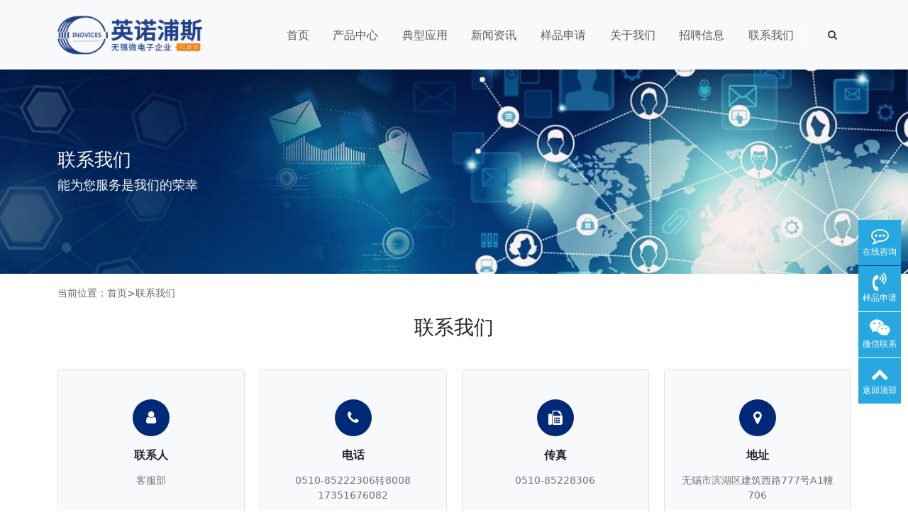

--- FILE ---
content_type: text/html; charset=utf-8
request_url: http://inovices.com/contact/
body_size: 3916
content:
<!doctype html>
<html lang="zh">
<head>
	<meta charset="utf-8">
	<title>联系我们-无锡英诺浦斯微电子有限公a司111-gfdgfd</title>
	<meta name="keywords" content="11HX4004A-MFC,HX4002-MFC,HX4002B-MFC,HX4004-MFC,HX1346-ZXW,HX9008-AEC,HX9010B-AEC,HX3001-AFC,HX6001-NEC,HX3002-AF7C">
	<meta name="description" content="公司名称无锡英诺浦斯微电子有限公司联系人销售部电话86-0510-85222306传真86-0510-85228306地址无锡市滨湖区建筑西路777号A3幢10楼公司主页http://www.inovices.com 无锡英诺浦斯微电子有限公司成立于2011年3月，注册于无锡蠡园开发区。主要由美国海归人员及">
	<meta name="viewport" content="width=device-width,initial-scale=1,minimum-scale=1,maximum-scale=1,shrink-to-fit=no">
	<link rel="stylesheet" href="/skin/bootstrap/css/bootstrap.min.css" >
	<link rel="stylesheet" href="/skin/font-awesome-4.7.0/css/font-awesome.min.css">
	<link rel="stylesheet" href="/skin/css/style.css" >
	<link rel="stylesheet" href="/skin/swiper-4.3.5/css/swiper.min.css">
	<link rel="stylesheet" href="/skin/css/animate.css">
	<script src="/skin/js/jquery-1.12.4.min.js" ></script>
</head>
<body>

<!-- 头部导航 -->
<nav class="navbar navbar-light bg-light fixed-top navbar-expand-lg shadow-sm">
  <div class="container">
	  	<a class="navbar-brand my-2 my-lg-3" href="/">
	      <img src="/static/upload/image/20241213/1734058470386162.png" class="logo-sm-height h-40px h-sm-60px">
	    </a>
	    
	    <button class="navbar-toggler" type="button" data-bs-toggle="collapse" data-bs-target="#navbarNav" aria-bs-controls="navbarNav" aria-bs-expanded="false" aria-bs-label="Toggle navigation">
	    	<span class="navbar-toggler-icon"></span>
	    </button>
	    
	    <div class="collapse navbar-collapse justify-content-end" id="navbarNav">
	        <ul class="navbar-nav">
	       	  <li class="nav-item ">
				 <a class="nav-link fs-14 fs-lg-16" href="/" >首页</a>
	          </li>
	          
	              <li class="nav-item ">
	                <a class="nav-link fs-14 fs-lg-16" href="/supply/">产品中心</a>
	              </li>
	          
	              <li class="nav-item ">
	                <a class="nav-link fs-14 fs-lg-16" href="/list_2/">典型应用</a>
	              </li>
	          
	              <li class="nav-item ">
	                <a class="nav-link fs-14 fs-lg-16" href="/news/">新闻资讯</a>
	              </li>
	          
	              <li class="nav-item ">
	                <a class="nav-link fs-14 fs-lg-16" href="/yp/">样品申请</a>
	              </li>
	          
	              <li class="nav-item ">
	                <a class="nav-link fs-14 fs-lg-16" href="/aboutus/">关于我们</a>
	              </li>
	          
	              <li class="nav-item ">
	                <a class="nav-link fs-14 fs-lg-16" href="/recruit/">招聘信息</a>
	              </li>
	          
	              <li class="nav-item active">
	                <a class="nav-link fs-14 fs-lg-16" href="/contact/">联系我们</a>
	              </li>
	          
	      </ul>
	    </div>
		<div class="module-search d-none d-lg-block">
			<div class="search-icon"> <i class="fa fa-search"></i></div>
			<div class="search-box">
			  <form class="search-form" action="/search/" method="get">
				<div class="input-group">
				  <input type="text" name="keyword" class="form-control" placeholder="请输入关键字" autocomplete="off">
				  <span class="input-group-btn">
				  <button class="btn" type="submit"><i class="fa fa-search"></i></button>
				  </span> </div>
			  </form>
			</div>
		  </div>
    </div>
</nav>

<!--占位导航栏-->
<div style="height:98px;" class="head-sm-height"></div>



<!-- 头部大屏 -->

<div class="nbann mb-2" style="background:#e9ecef url(/static/upload/image/20241213/1734057581698479.png) center / cover no-repeat">
  <div class="container text-light">
    <h1 class="fs-18 fs-sm-26 wow fadeInDown">联系我们</h1>
    <p class="fs-14  fs-sm-18 wow fadeInDown">能为您服务是我们的荣幸</p>
  </div>
</div>


<div class="container pages">
	<!-- 当前位置 -->
<div class="text-start position mb-3 d-none d-md-block">当前位置：<a href="/">首页</a>><a href="/contact/">联系我们</a></div>
	<h2 class="text-center my-4 fs-sm-28 fs-24">联系我们</h2>

	<!-- 分类导航 -->
<div class="text-center my-5">
    
</div>
	
	<div class="contact">
		<div class="row">
			<div class="col-lg-3 col-md-6 mb-4">
				<div class="contact-info text-center bg-light border rounded-2 py-5 px-3">
					<i class="fa fa-user"></i>
					<h4 class="fs-16 fw-bold">联系人</h4>
					<p class="fs-14 text-secondary">客服部</p>
				</div>
			</div>
			<div class="col-lg-3 col-md-6 mb-4">
				<div class="contact-info text-center bg-light border rounded-2 py-5 px-3">
					<i class="fa fa-phone"></i>
					<h4 class="fs-16 fw-bold">电话</h4>
					<p class="fs-14 text-secondary">0510-85222306转8008 17351676082</p>
				</div>
			</div>
			<div class="col-lg-3 col-md-6 mb-4">
				<div class="contact-info text-center bg-light border rounded-2 py-5 px-3">
					<i class="fa fa-fax"></i>
					<h4 class="fs-16 fw-bold">传真</h4>
					<p class="fs-14 text-secondary">0510-85228306</p>
				</div>
			</div>
			<div class="col-lg-3 col-md-6 mb-4">
				<div class="contact-info text-center bg-light border rounded-2 py-5 px-3">
					<i class="fa fa-map-marker"></i>
					<h4 class="fs-16 fw-bold">地址</h4>
					<p class="fs-14 text-secondary">无锡市滨湖区建筑西路777号A1幢706</p>
				</div>
			</div>
		</div>

	<!--	<script type="text/javascript" src="https://api.map.baidu.com/getscript?v=2.0&ak=iD2gwtGfo1p98lPenidUyx8h&t=20180323171755"></script>
		<div id="allmap" class="mb-3" style="width:100%; height:400px; margin:0 auto"></div>
		<style>#allmap img{max-width:none}</style>
		<script>
			$(function () {
				ShowMap('120.247876,31.552193', 'cname', 'address', 'tel', 'fax', 'email', '17');
			})
			function ShowMap(zuobiao, name, addrsee, phone, chuanzhen, email, zoom) {
				var arrzuobiao = zuobiao.split(',');
				var map = new BMap.Map("allmap");
				map.centerAndZoom(new BMap.Point(arrzuobiao[0], arrzuobiao[1]), zoom);
				map.addControl(new BMap.NavigationControl());
				var marker = new BMap.Marker(new BMap.Point(arrzuobiao[0], arrzuobiao[1]));
				map.addOverlay(marker);
			}
		</script>    -->
	</div>
</div>

<div class="footer mt-3 pt-5 text-white">
	<div class="container">
    	<div class="row pb-5">
            <div class="col-12 col-md-7 d-none d-md-block">
            	<ul class="row foot-nav lh-2">
                    <li class="col-12 col-md-2">
                        <a class="fw-bold fs-16 mb-2 d-block" href="/">网站目录</a>
                        <ul class="foot-nav">
                            
                                <li><a href= "/news/" class="fs-14">新闻资讯</a></li>
                            
                                <li><a href= "/yp/" class="fs-14">样品申请</a></li>
                            
                                <li><a href= "/aboutus/" class="fs-14">关于我们</a></li>
                            
                        </ul>
                    </li>
                    
                      <li class="col-12 col-md-3">
                        <a class="fw-bold fs-16 mb-2 d-block" href="/supply/">产品中心</a>
                        <ul class="foot-nav">
                            
                                <li><a href= "/list_7/" class="fs-14">开关稳压器</a></li>
                            
                                <li><a href= "/list_8/" class="fs-14">LDO线性稳压器</a></li>
                            
                                <li><a href= "/list_9/" class="fs-14">无电感型电泵式升压</a></li>
                            
                                <li><a href= "/list_10/" class="fs-14">LED驱动</a></li>
                            
                                <li><a href= "/list_11/" class="fs-14">锂电池管理</a></li>
                            
                                <li><a href= "/list_12/" class="fs-14">USB开关</a></li>
                            
                                <li><a href= "/list_13/" class="fs-14">组合功能</a></li>
                            
                        </ul>
                      </li>
                    
                    
                      <li class="col-12 col-md-7">
                        <a class="fw-bold fs-16 mb-2 d-block" href="/list_2/">典型应用</a>
                        <ul class="foot-nav">
                            
                                <li><a href= "/list_30/" class="fs-14">车充上应用芯片</a></li>
                            
                                <li><a href= "/list_31/" class="fs-14">行车记录仪上应用芯片</a></li>
                            
                                <li><a href= "/list_32/" class="fs-14">蓝牙音箱耳机上应用芯片</a></li>
                            
                                <li><a href= "/list_33/" class="fs-14">监控器航模图像传输上应用芯片</a></li>
                            
                                <li><a href= "/list_34/" class="fs-14">台灯和小应急灯上应用芯片</a></li>
                            
                                <li><a href= "/list_35/" class="fs-14">电话机支付密码器上应用芯片</a></li>
                            
                                <li><a href= "/list_36/" class="fs-14">玩具类产品应用芯片</a></li>
                            
                                <li><a href= "/list_37/" class="fs-14">单双节锂电池组和对讲机座充电子烟应用芯片</a></li>
                            
                                <li><a href= "/list_38/" class="fs-14">长线补应用芯片</a></li>
                            
                        </ul>
                      </li>
                    
                </ul>
            </div>
            <div class="col-12 col-sm-8 col-md-3">
            	<h5 class="fw-bold fs-16 mb-4 d-block">联系我们</h5>
                <ul class="lh-2">
                    <h6>无锡英诺浦斯微电子有限公司</h6>
                    <li>联系人：客服部 </li>
                    <li>电话：0510-85222306转8008 17351676082 </li>
                    <li>FAX：0510-85228306 </li>
                    <li>地址：无锡市滨湖区建筑西路777号A1幢706 </li>
                </ul>
            </div>
            <div class="col-12 col-md-2 text-center d-none d-md-block">
            	<p class="code"><img src="/static/upload/image/20241213/1734061389287196.jpg"></p>
                <p class="small mt-3 text-white-50">联系客服</p>
            </div>
        </div>
	</div>
    <div class="copyright lh-3 text-center  d-none d-md-block text-white-50">
    	 <a href="https://beian.miit.gov.cn/" class="text-white-50" target="_blank" rel="nofollow">苏ICP备19024783号-1</a> <a class="text-white-50" href="http://www.wxpangu.com" target="_blank">无锡网站制作</a>：无锡盘古
    </div>
</div>

<!-- 占位 -->
<div style="height:49px;" class="d-block d-sm-none"></div>

<!-- 手机底部导航 -->
<div class="container-fluid bg-info fixed-bottom d-block d-sm-none">
    <div class="row">
        <div class="col-4 p-0 text-center border-right">
            <a href="tel:17351676082" class="text-light d-block pt-3 pb-3"><i class="fa fa-phone" aria-hidden="true"></i> 电话咨询</a>
        </div>
        <div class="col-4 p-0 text-center border-right">
            <a target="_blank" href="https://work.weixin.qq.com/ca/cawcde5def66f9cdd4" class="text-light d-block pt-3 pb-3"><i class="fa fa-weixin" aria-hidden="true"></i> 在线咨询</a>
        </div>
        <div class="col-4 p-0 text-center">
			
            <a href="/supply/" class="text-light d-block pt-3 pb-3"><i class="fa fa-location-arrow" aria-hidden="true"></i> 产品中心</a>
			
        </div>
    </div>
</div>

<!-- 在线客服 -->
<div class="online d-none d-md-block">
	<dl>
		<dt style="width:150px;">
        	<h3><i class="fa fa-commenting-o"></i>在线咨询<span class="remove"><i class="fa fa-remove"></i></span></h3>
<p><img src="/skin/images/qrcode.png" width="120"></p>
            <!-- <p>
            	<a target="_blank" href="http://wpa.qq.com/msgrd?v=3&uin=2851291357&site=qq&menu=yes">
                	<img border="0" src="/skin/images/qq.jpg" alt="点击这里给我发消息" title="点击这里给我发消息"/>
               		 售前咨询专员
                </a>
            </p> -->
        </dt>
		<dd><i class="fa fa-commenting-o"></i></dd>
		<dd>在线咨询</dd>
	</dl>
    
	<dl>
        <a href="/yp/">
		<dd><i class="fa fa-volume-control-phone" aria-hidden="true"></i></dd>
		<dd>样品申请</dd>
        </a>
	</dl>
    
    <dl>
		<dt style="width:200px;">
        	<h3><i class="fa fa-weixin" aria-hidden="true"></i>微信扫一扫<span class="remove"><i class="fa fa-remove"></i></span></h3>
           	<p><img src="/static/upload/image/20241213/1734061389287196.jpg " width="100%"></p>
        </dt>
		<dd><i class="fa fa-weixin" aria-hidden="true"></i></dd>
		<dd>微信联系</dd>
	</dl>
    
	<dl class="scroll-top">
		<dd><i class="fa fa-chevron-up"></i></dd>
		<dd>返回顶部</dd>
	</dl>
</div>

<script src="/skin/js/popper.min.js"></script>
<script src="/skin/bootstrap/js/bootstrap.min.js"></script>
<script src="/skin/js/wow.min.js"></script>
<script src="/skin/js/comm.js"></script>

</body>
</html>


--- FILE ---
content_type: text/css
request_url: http://inovices.com/skin/css/style.css
body_size: 5591
content:
/*!基础CSS*/
html{font-size:14px;overflow-x:hidden}
li{list-style:none}
a{color:#212529;text-decoration:none}
a:hover{text-decoration:none}
dd,dl,dt,p,ul{margin:0;padding:0}
.red{color:red}
.text-secondary a{color:#6c757d}
.card,.figure{margin:15px 0}
.navbar{padding: 0;}
.navbar-expand-lg .navbar-nav .nav-link{padding-right:1.2rem;padding-left:1.2rem;}
.navbar-brand{font-size:20px;padding-top:0;padding-bottom:0}
.shadow-sm-top{box-shadow:0 -.125rem .25rem rgba(0,0,0,.075)!important}
/*!上下外边距*/
.mt-6,.my-6{margin-top:4rem!important}
.mt-7,.my-7{margin-top:5rem!important}
.mt-8,.my-8{margin-top:6rem!important}
.mt-9,.my-9{margin-top:7rem!important}
.mt-10,.my-10{margin-top:8rem!important}
.mb-6,.my-6{margin-bottom:4rem!important}
.mb-7,.my-7{margin-bottom:5rem!important}
.mb-8,.my-8{margin-bottom:6rem!important}
.mb-9,.my-9{margin-bottom:7rem!important}
.mb-10,.my-10{margin-bottom:8rem!important}
/*!上下内边距*/
.mp-6,.pt-6{padding-top:4rem!important}
.pt-7,.py-7{padding-top:5rem!important}
.pt-8,.py-8{padding-top:6rem!important}
.pt-9,.py-9{padding-top:7rem!important}
.pt-10,.py-10{padding-top:8rem!important}
.pb-6,.py-6{padding-bottom:4rem!important}
.pb-7,.py-7{padding-bottom:5rem!important}
.pb-8,.py-8{padding-bottom:6rem!important}
.pb-9,.py-9{padding-bottom:7rem!important}
.pb-10,.py-10{padding-bottom:8rem!important}
/*!边框*/
.border-top-dashed{border-top:1px dashed #dee2e6!important}
.border-right-dashed{border-right:1px dashed #dee2e6!important}
.border-bottom-dashed{border-bottom:1px dashed #dee2e6!important}
.border-right-dashed{border-top:1px dashed #dee2e6!important}
/*!字距*/
.ls-1{letter-spacing:1px}
.ls-2{letter-spacing:2px}
.ls-3{letter-spacing:3px}
.ls-4{letter-spacing:4px}
.ls-5{letter-spacing:5px}
/*!分页*/
.page-num:not(:disabled){cursor:pointer}
.page-link,.page-num{position:relative;display:block;padding:.5rem .75rem;margin-left:-1px;line-height:1.25;color:#002978;background-color:#fff;border:1px solid #dee2e6}
.page-link:hover,a.page-num:hover{text-decoration:none}
.page-num-current{z-index:1;color:#fff;background-color:#002978;border-color:#002978}
.page-num-current:hover{color:#fff}
/*!其他*/
.pages{min-height:500px;padding-top:10px;padding-bottom:10px}
.code,.code img{height:100px}
.position,.position a{color:#666}
.content{color:#666;line-height:2}
.content iframe,.content img{max-width:100%!important}
.content li{list-style:disc outside none;margin-left:20px}
/*!产品轮播*/
.view{max-width:500px}
.view .swiper-slide{height:300px;max-width:500px;padding:0 3px;box-sizing:border-box;overflow:hidden;text-align:center}
.view .swiper-slide img{height:100%}
.view .arrow-left{background:url(../images/index_tab_l.png) no-repeat left center;position:absolute;left:10px;width:28px;height:300px;z-index:10;display:none}
.view .arrow-right{background:url(../images/index_tab_r.png) no-repeat right center;position:absolute;right:10px;width:28px;height:300px;z-index:10;display:none}
.preview{position:relative;width:440px;left:30px}
.preview .swiper-slide{width:87.5px;height:70px;margin:0 3px;box-sizing:border-box;overflow:hidden;cursor:pointer}
.preview .swiper-slide img{display:inline-block;height:100%}
.preview .active-nav{border:1px solid red}
.preview .arrow-left{background:#fff url(../images/feel3.png) no-repeat left center;position:absolute;left:-20px;top:0;width:20px;height:70px;z-index:10}
.preview .arrow-right{background:#fff url(../images/feel4.png) no-repeat right center;position:absolute;right:-20px;top:0;width:20px;height:70px;z-index:10}
@media only screen and (max-width:768px){.view .swiper-slide{height:200px}
.preview{display:none}
.view .arrow-left,.view .arrow-right{height:200px;display:block}
}
/*!在线客服*/
.online{position:fixed;bottom:150px;right:10px;width:60px;z-index:999;color:#999}
.online a{color:#666}
.online a:hover{text-decoration:none}
.online dl{background:#27a8e1;padding:10px 5px;margin-bottom:1px;position:relative}
.online dl dd{color:#fff;text-align:center;font-size:12px;cursor:pointer}
.online dl dd i{font-size:25px}
.online dl:hover{background:#1781bd}
.online dl dt{position:absolute;top:0;right:60px;background:#fff;border:1px solid #ccc;z-index:9999;display:none;padding:10px 15px;font-weight:400}
.online dl dt h3{display:block;font-size:16px;color:#666;border-bottom:1px solid #ccc;padding-bottom:5px}
.online dl dt h3 i{margin-right:5px}
.online dl dt h3 span{float:right;cursor:pointer}
.online dl dt input{border:1px solid #ccc;border-radius:5px;margin-top:15px;height:40px;line-height:40px;padding:3px 5px;width:100%}
.online dl dt button{margin:10px 0;border:none;border-radius:5px;width:100%;font-size:18px;height:40px;line-height:40px;background:#28a7e1;color:#fff;cursor:pointer}
/*!sm屏幕以上*/
@media only screen and (min-width:576px){
	.card-img-200{height:200px;overflow:hidden}
	.card-img-180{height:180px;overflow:hidden}
	.card-img-150{height:150px;overflow:hidden}
	.card-img-120{height:120px;overflow:hidden}
	.card-img-100{height:100px;overflow:hidden}
}
/*!sm屏幕以下*/
@media only screen and (max-width:576px){
	.page-num{display:none}
	.head-sm-height{height:54px!important}
}
/*!********响应式样式******************//*!行距*/
.lh-1{line-height:1}
.lh-2{line-height:2}
.lh-3{line-height:3}
.lh-4{line-height:4}
/*!字体大小*/
.fs-12{font-size:.857rem}
.fs-14{font-size:1rem}
.fs-16{font-size:1.142rem}
.fs-18{font-size:1.285rem}
.fs-20{font-size:1.428rem}
.fs-22{font-size:1.571rem}
.fs-24{font-size:1.714rem}
.fs-26{font-size:1.857rem}
.fs-28{font-size:2rem}
.fs-30{font-size:2.142rem}
.fs-32{font-size:2.286rem}
.fs-34{font-size:2.429rem}
.fs-36{font-size:2.571rem}
.fs-38{font-size:2.714rem}
.fs-40{font-size:2.857rem}
/*!高度*/
.h-5px{height:5px}
.h-10px{height:10px}
.h-15px{height:15px}
.h-20px{height:20px}
.h-25px{height:25px}
.h-30px{height:30px}
.h-35px{height:35px}
.h-40px{height:40px}
.h-45px{height:45px}
.h-50px{height:50px}
.h-55px{height:55px}
.h-60px{height:60px}
.h-65px{height:65px}
.h-70px{height:70px}
.h-75px{height:75px}
.h-80px{height:80px}
.h-85px{height:85px}
.h-90px{height:90px}
.h-95px{height:95px}
.h-100px{height:100px}
.h-110px{height:110px}
.h-120px{height:120px}
.h-130px{height:130px}
.h-140px{height:140px}
.h-150px{height:150px}
.h-160px{height:160px}
.h-170px{height:170px}
.h-180px{height:180px}
.h-190px{height:190px}
.h-200px{height:200px}
.h-210px{height:210px}
.h-220px{height:220px}
.h-230px{height:230px}
.h-240px{height:240px}
.h-250px{height:250px}
.h-260px{height:260px}
.h-270px{height:270px}
.h-280px{height:280px}
.h-290px{height:290px}
.h-300px{height:300px}
.h-310px{height:310px}
.h-320px{height:320px}
.h-330px{height:330px}
.h-340px{height:340px}
.h-350px{height:350px}
.h-360px{height:360px}
.h-370px{height:370px}
.h-380px{height:380px}
.h-390px{height:390px}
.h-400px{height:400px}
.h-410px{height:410px}
.h-420px{height:420px}
.h-430px{height:430px}
.h-440px{height:440px}
.h-450px{height:450px}
.h-460px{height:410px}
.h-470px{height:470px}
.h-480px{height:480px}
.h-490px{height:490px}
.h-500px{height:500px}
/*!sm屏幕以上*/
@media only screen and (min-width:576px){
	/*!行距*/
	.lh-sm-1{line-height:1}
	.lh-sm-2{line-height:2}
	.lh-sm-3{line-height:3}
	.lh-sm-4{line-height:4}
	/*!字体大小*/
	.fs-sm-12{font-size:.857rem}
	.fs-sm-14{font-size:1rem}
	.fs-sm-16{font-size:1.142rem}
	.fs-sm-18{font-size:1.285rem}
	.fs-sm-20{font-size:1.428rem}
	.fs-sm-22{font-size:1.571rem}
	.fs-sm-24{font-size:1.714rem}
	.fs-sm-26{font-size:1.857rem}
	.fs-sm-28{font-size:2rem}
	.fs-sm-30{font-size:2.142rem}
	.fs-sm-32{font-size:2.286rem}
	.fs-sm-34{font-size:2.429rem}
	.fs-sm-36{font-size:2.571rem}
	.fs-sm-38{font-size:2.714rem}
	.fs-sm-40{font-size:2.857rem}
	/*!高度*/
	.h-sm-5px{height:5px}
	.h-sm-10px{height:10px}
	.h-sm-15px{height:15px}
	.h-sm-20px{height:20px}
	.h-sm-25px{height:25px}
	.h-sm-30px{height:30px}
	.h-sm-35px{height:35px}
	.h-sm-40px{height:40px}
	.h-sm-45px{height:45px}
	.h-sm-50px{height:50px}
	.h-sm-55px{height:55px}
	.h-sm-60px{height:60px}
	.h-sm-65px{height:65px}
	.h-sm-70px{height:70px}
	.h-sm-75px{height:75px}
	.h-sm-80px{height:80px}
	.h-sm-85px{height:85px}
	.h-sm-90px{height:90px}
	.h-sm-95px{height:95px}
	.h-sm-100px{height:100px}
	.h-sm-110px{height:110px}
	.h-sm-120px{height:120px}
	.h-sm-130px{height:130px}
	.h-sm-140px{height:140px}
	.h-sm-150px{height:150px}
	.h-sm-160px{height:160px}
	.h-sm-170px{height:170px}
	.h-sm-180px{height:180px}
	.h-sm-190px{height:190px}
	.h-sm-200px{height:200px}
	.h-sm-210px{height:210px}
	.h-sm-220px{height:220px}
	.h-sm-230px{height:230px}
	.h-sm-240px{height:240px}
	.h-sm-250px{height:250px}
	.h-sm-260px{height:260px}
	.h-sm-270px{height:270px}
	.h-sm-280px{height:280px}
	.h-sm-290px{height:290px}
	.h-sm-300px{height:300px}
	.h-sm-310px{height:310px}
	.h-sm-320px{height:320px}
	.h-sm-330px{height:330px}
	.h-sm-340px{height:340px}
	.h-sm-350px{height:350px}
	.h-sm-360px{height:360px}
	.h-sm-370px{height:370px}
	.h-sm-380px{height:380px}
	.h-sm-390px{height:390px}
	.h-sm-400px{height:400px}
	.h-sm-410px{height:410px}
	.h-sm-420px{height:420px}
	.h-sm-430px{height:430px}
	.h-sm-440px{height:440px}
	.h-sm-450px{height:450px}
	.h-sm-460px{height:410px}
	.h-sm-470px{height:470px}
	.h-sm-480px{height:480px}
	.h-sm-490px{height:490px}
	.h-sm-500px{height:500px}
}
/*!md屏幕以上*/
@media only screen and (min-width:768px){
	/*!行距*/
	.lh-md-1{line-height:1}
	.lh-md-2{line-height:2}
	.lh-md-3{line-height:3}
	.lh-md-4{line-height:4}
	/*!字体大小*/
	.fs-md-12{font-size:.857rem}
	.fs-md-14{font-size:1rem}
	.fs-md-16{font-size:1.142rem}
	.fs-md-18{font-size:1.285rem}
	.fs-md-20{font-size:1.428rem}
	.fs-md-22{font-size:1.571rem}
	.fs-md-24{font-size:1.714rem}
	.fs-md-26{font-size:1.857rem}
	.fs-md-28{font-size:2rem}
	.fs-md-30{font-size:2.142rem}
	.fs-md-32{font-size:2.286rem}
	.fs-md-34{font-size:2.429rem}
	.fs-md-36{font-size:2.571rem}
	.fs-md-38{font-size:2.714rem}
	.fs-md-40{font-size:2.857rem}
	/*!高度*/
	.h-md-5px{height:5px}
	.h-md-10px{height:10px}
	.h-md-15px{height:15px}
	.h-md-20px{height:20px}
	.h-md-25px{height:25px}
	.h-md-30px{height:30px}
	.h-md-35px{height:35px}
	.h-md-40px{height:40px}
	.h-md-45px{height:45px}
	.h-md-50px{height:50px}
	.h-md-55px{height:55px}
	.h-md-60px{height:60px}
	.h-md-65px{height:65px}
	.h-md-70px{height:70px}
	.h-md-75px{height:75px}
	.h-md-80px{height:80px}
	.h-md-85px{height:85px}
	.h-md-90px{height:90px}
	.h-md-95px{height:95px}
	.h-md-100px{height:100px}
	.h-md-110px{height:110px}
	.h-md-120px{height:120px}
	.h-md-130px{height:130px}
	.h-md-140px{height:140px}
	.h-md-150px{height:150px}
	.h-md-160px{height:160px}
	.h-md-170px{height:170px}
	.h-md-180px{height:180px}
	.h-md-190px{height:190px}
	.h-md-200px{height:200px}
	.h-md-210px{height:210px}
	.h-md-220px{height:220px}
	.h-md-230px{height:230px}
	.h-md-240px{height:240px}
	.h-md-250px{height:250px}
	.h-md-260px{height:260px}
	.h-md-270px{height:270px}
	.h-md-280px{height:280px}
	.h-md-290px{height:290px}
	.h-md-300px{height:300px}
	.h-md-310px{height:310px}
	.h-md-320px{height:320px}
	.h-md-330px{height:330px}
	.h-md-340px{height:340px}
	.h-md-350px{height:350px}
	.h-md-360px{height:360px}
	.h-md-370px{height:370px}
	.h-md-380px{height:380px}
	.h-md-390px{height:390px}
	.h-md-400px{height:400px}
	.h-md-410px{height:410px}
	.h-md-420px{height:420px}
	.h-md-430px{height:430px}
	.h-md-440px{height:440px}
	.h-md-450px{height:450px}
	.h-md-460px{height:410px}
	.h-md-470px{height:470px}
	.h-md-480px{height:480px}
	.h-md-490px{height:490px}
	.h-md-500px{height:500px}
}
/*!lg屏幕以上*/
@media only screen and (min-width:992px){
	/*!行距*/
	.lh-lg-1{line-height:1}
	.lh-lg-2{line-height:2}
	.lh-lg-3{line-height:3}
	.lh-lg-4{line-height:4}
	/*!字体大小*/
	.fs-lg-12{font-size:.857rem}
	.fs-lg-14{font-size:1rem}
	.fs-lg-16{font-size:1.142rem}
	.fs-lg-18{font-size:1.285rem}
	.fs-lg-20{font-size:1.428rem}
	.fs-lg-22{font-size:1.571rem}
	.fs-lg-24{font-size:1.714rem}
	.fs-lg-26{font-size:1.857rem}
	.fs-lg-28{font-size:2rem}
	.fs-lg-30{font-size:2.142rem}
	.fs-lg-32{font-size:2.286rem}
	.fs-lg-34{font-size:2.429rem}
	.fs-lg-36{font-size:2.571rem}
	.fs-lg-38{font-size:2.714rem}
	.fs-lg-40{font-size:2.857rem}
	/*!高度*/
	.h-lg-5px{height:5px}
	.h-lg-10px{height:10px}
	.h-lg-15px{height:15px}
	.h-lg-20px{height:20px}
	.h-lg-25px{height:25px}
	.h-lg-30px{height:30px}
	.h-lg-35px{height:35px}
	.h-lg-40px{height:40px}
	.h-lg-45px{height:45px}
	.h-lg-50px{height:50px}
	.h-lg-55px{height:55px}
	.h-lg-60px{height:60px}
	.h-lg-65px{height:65px}
	.h-lg-70px{height:70px}
	.h-lg-75px{height:75px}
	.h-lg-80px{height:80px}
	.h-lg-85px{height:85px}
	.h-lg-90px{height:90px}
	.h-lg-95px{height:95px}
	.h-lg-100px{height:100px}
	.h-lg-110px{height:110px}
	.h-lg-120px{height:120px}
	.h-lg-130px{height:130px}
	.h-lg-140px{height:140px}
	.h-lg-150px{height:150px}
	.h-lg-160px{height:160px}
	.h-lg-170px{height:170px}
	.h-lg-180px{height:180px}
	.h-lg-190px{height:190px}
	.h-lg-200px{height:200px}
	.h-lg-210px{height:210px}
	.h-lg-220px{height:220px}
	.h-lg-230px{height:230px}
	.h-lg-240px{height:240px}
	.h-lg-250px{height:250px}
	.h-lg-260px{height:260px}
	.h-lg-270px{height:270px}
	.h-lg-280px{height:280px}
	.h-lg-290px{height:290px}
	.h-lg-300px{height:300px}
	.h-lg-310px{height:310px}
	.h-lg-320px{height:320px}
	.h-lg-330px{height:330px}
	.h-lg-340px{height:340px}
	.h-lg-350px{height:350px}
	.h-lg-360px{height:360px}
	.h-lg-370px{height:370px}
	.h-lg-380px{height:380px}
	.h-lg-390px{height:390px}
	.h-lg-400px{height:400px}
	.h-lg-410px{height:410px}
	.h-lg-420px{height:420px}
	.h-lg-430px{height:430px}
	.h-lg-440px{height:440px}
	.h-lg-450px{height:450px}
	.h-lg-460px{height:410px}
	.h-lg-470px{height:470px}
	.h-lg-480px{height:480px}
	.h-lg-490px{height:490px}
	.h-lg-500px{height:500px}
}

#carousel-area{overflow:hidden;background:#2c3e50}
#carousel-area .carousel-item{background-size:cover;background-repeat: no-repeat;height: 533px;background-position: center;}
#carousel-area .carousel-control-next, #carousel-area .carousel-control-prev{transition: .3s;}
#carousel-area .carousel-control-next i,#carousel-area .carousel-control-prev i{width:48px;line-height: 1;display: flex;align-items: center;justify-content: center;height:48px;color:#fff;font-size:24px;background:#002978;border-radius:30px;}
#carousel-area .carousel-indicators li{width:30px;height:7px;border-radius:4px;border: 0;}
#carousel-area .carousel-indicators{bottom: 20px;}
#carousel-area .carousel-caption{top: 50%;transform: translateY(-50%);bottom: 0;padding: 0;height: auto!important;}
#carousel-area .item1 h3{font-size: 3rem;font-weight: bold;}
#carousel-area .item1 h2{font-size: 1.5rem;margin-top: 1rem;}
#carousel-area .item2 .carousel-caption{text-align: center!important;}
#carousel-area .item2 h3{font-size: 3rem;font-weight: bold;}
#carousel-area .item2 h2{font-size: 1.5rem;margin-top: 1rem;}
#carousel-area .item2 img.img2{max-width: 400px;}

.section-title{text-align:center;padding-bottom:30px}
.section-title h2{position:relative}
.section-title h2::after{content:"";position:absolute;display:block;width:50px;height:3px;background:#002978;bottom:0;left:calc(50% - 25px)}
.section-title p{color: #546E7A;}

#particles-js{position: relative;}
#particles-js canvas{position: absolute;top: 0;left: 0;z-index: 0;}
#particles-js .container{position: relative;z-index: 1;}
.services-item{padding:2rem 1.5rem;border-radius:4px;height: 100%;text-align:center;border-radius:4px;border:1px solid #eaeaea;position:relative;transition:all .3s ease-in-out;-moz-transition:all .3s ease-in-out;-webkit-transition:all .3s ease-in-out;-o-transition:all .3s ease-in-out}
.services-item .icon{width: 20px;height: 3px;margin: 0 auto 1rem;}
.services-item .color-1{background:#d82928}
.services-item .color-2{background:#57d283}
.services-item .color-3{background:#457bf4}
.services-item .color-4{background:#f1a90a}
.services-item .color-5{background:#7271ff}
.services-item .color-6{background:#35393d}
.services-item:hover{box-shadow:0 5px 20px 0 rgba(84,110,122,.2)}
.services-item:hover .icon i{background:0 0;-webkit-transform:scale(1.1);-moz-transform:scale(1.1);-ms-transform:scale(1.1);-o-transform:scale(1.1);transform:scale(1.1)}
.services-item .image{width: 100px;margin-left: auto;margin-right: auto;position: relative;overflow: hidden;transition: all 0.5s ease-in-out;}
.services-item .image .img{position: relative;overflow: hidden;width: 100%;display: block;transition: all 0.5s ease-in-out;}
.services-item .image .img:first-child{position: absolute;left: 0;top: 0;right: 0;bottom: 0;z-index: 1;transform: translatex(50%) scalex(2);opacity: 0;filter: blur(10px);}
.services-item .image .img:first-child img {transform: scale(1);transition: all 0.5s ease-in-out;}
.services-item:hover{border-color: #002978;}
.services-item:hover .image .img:first-child {transform: translatex(0) scalex(1);opacity: 1;filter: blur(0);}
.services-item:hover .image .img:nth-child(2) {transform: translatex(-50%) scalex(2);opacity: 0;filter: blur(10px);}

.btn-more{background-color:#002978;position:relative;z-index:1;display: inline-block;padding:10px 30px;overflow: hidden;font-size:14px;border-radius:30px;font-weight:400;color:#fff;}
.btn-more:hover{color:#fff;}
.btn-more:after{content:'';position:absolute;width:0;height:100%;z-index:1;left:0;top:0;background:rgba(0,0,0,.1);-webkit-transition:all .3s ease;-moz-transition:all .3s ease;transition:all .3s ease}
.btn-more:hover:after{width:100%}

.about{background: url(../images/about-bg.jpg) center / cover  no-repeat;}
.about br{display: none;}
.about p{text-indent: 0!important;margin-bottom: 5px;}
.about .section-title h2::after{background: rgba(255, 255, 255, 0.76);}

.advanage .txt{position:relative;overflow:hidden;background:#fff;box-shadow:0 0 29px 0 rgba(68,88,144,.12);transition:all .3s ease-in-out;z-index:1}
.advanage .txt::before{content:"";position:absolute;background:#d9f1f2;right:0;left:0;bottom:0;top:100%;transition:all .3s;z-index:-1}
.advanage .box:hover .txt::before{background:#002978;top:0;border-radius:0}
.advanage .box .img img{transition: .5s;}
.advanage .box:hover .img img{scale: 1.1;}
.advanage .title{font-weight:700;margin-bottom:10px;font-size:18px}
.advanage .title a{color:#111}
.advanage .description{font-size:15px;line-height:28px;margin-bottom:0}
.advanage .box:hover .description,.advanage .box:hover .title a{color:#fff}

.news .date{width: 90px;margin-right: 10px;}
.news .date span{padding: 2px 5px;}

.footer{background: url(../images/foot-bg.jpg) bottom / cover no-repeat;}
.footer a{color: #fff;}
.footer .copyright{border-top: 1px solid rgba(255, 255, 255, 0.2);}

.nbann{padding: 8rem 0;}

.contact .contact-info i{width:52px;height:52px;border-radius:50%;background:#002978;text-align:center;margin:0 auto;line-height:52px;color:#fff;font-size:20px}
.contact .contact-info h4{line-height:30px;margin-bottom:10px;margin-top:12px;font-weight:600}

.table table{border-top:1pt solid #c1dad7;border-left:1pt solid #c1dad7;margin:0 auto;text-align:center;width:100%}
.table table tr:first-child{background: #002978;color: #fff;font-size: 16px;font-weight: bold;}
.table th{font-size:14px;line-height:20px;padding:8px 3px;border-right:1pt solid #c1dad7;border-bottom:1pt solid #c1dad7}
.table td{padding:5px 5px;text-align:center;border-right:1pt solid #c1dad7;border-bottom:1pt solid #c1dad7;font-size: 12px;line-height: 2;}
.table td:first-child a{color:#007bff}
.table tr:nth-of-type(odd){background:#f5fafa}
.table tr:hover{background:#efefef}

.tip{color: #999;}

.btn-info,.btn-info:hover,.btn-info:focus{color: #fff;background: #002978;border-color: #002978;}
.mess input[type='text']{width:100%; height:40px; border-radius:5px; border:1px solid #ccc; padding:2px 10px}
.mess input:active,.mess input:focus{color:#000;border-color:#002978;-webkit-box-shadow:none;box-shadow:none;background:0 0}
.mess input::-webkit-input-placeholder{color:rgba(0,0,0,.5)}
.mess input::-moz-placeholder{color:rgba(0,0,0,.5)}
.mess input:-ms-input-placeholder{color:rgba(0,0,0,.5)}
.mess input:-moz-placeholder{color:rgba(0,0,0,.5)}
.mess input.submit{cursor:pointer; background:#ff8400; width:160px; height:40px;color: #fff;border:0}
.mess input.submit:hover{background: #e77903;}
.mess .tt{font-size: 16px;font-weight: bold;margin: 20px 0;}
.mess table tr{display: block;margin-bottom: 10px;}
.mess table td{margin-bottom: 5px;display: block;}
.mess table tr td:first-child{font-size: 14px;}

.apply a{transition: .7s;}
.apply a:hover{transform: translateY(-10px);}
.apply a:hover h5{color:#002978!important;}


.recruit{border-top:1pt solid #c1dad7;border-left:1pt solid #c1dad7;margin:0 auto;width:100%}
.recruit tr:first-child{background: #002978;color: #fff;font-size: 16px;font-weight: bold;}
.recruit th{font-size:14px;line-height:20px;padding:10px;border-right:1pt solid #c1dad7;border-bottom:1pt solid #c1dad7;text-align: center;}
.recruit td{padding:10px;border-right:1pt solid #c1dad7;border-bottom:1pt solid #c1dad7;font-size: 12px;line-height: 2;}

@media (max-width: 1200px){
	.navbar-expand-lg .navbar-nav .nav-link{padding:0 .5rem;}
	.fs-lg-16{font-size: 1rem;}
}
@media (max-width: 768px){
	#carousel-area .carousel-item{height: 300px;}
	#carousel-area .item1 h3{font-size: 2.5rem;}
	#carousel-area .item1 h2{font-size: 1rem;}
	#carousel-area .item2 .carousel-caption{text-align: center!important;}
	#carousel-area .item2 h3{font-size: 2.5rem;font-weight: bold;}
	#carousel-area .item2 h2{font-size: 1rem;margin-top: 1rem;}
	#carousel-area .item2 img.img2{max-width: 300px;}
	#carousel-area .carousel-caption{height: 80px!important;overflow: hidden;}

}

@media (max-width: 767px){
	.table{overflow-x: scroll;}
	.table table{width: max-content;}
	.about46{overflow-x: scroll;}
	.recruit{width: max-content;}
	#carousel-area .carousel-item{height: 250px;text-align: center!important;}
	#carousel-area .item1 h3{font-size: 1.5rem;text-align: center!important;}
	#carousel-area .item1 h2{font-size: 1rem;}
	#carousel-area .item .carousel-caption{text-align: center!important;}
	#carousel-area .item2 h3{font-size: 1.5rem;font-weight: bold;}
	#carousel-area .item2 h2{font-size: 1rem;margin-top: 1rem;}
	#carousel-area .carousel-control-next, #carousel-area .carousel-control-prev{display: none;}
	.nbann{padding: 4rem 0;}
}
.module-search{position: relative;}
.module-search .search-icon{cursor:pointer;height: 98px;line-height: 98px;}
.module-search .search-icon i{font-size:14px;color:#404040;border-left:1px solid #fff;padding-left:30px;padding-right:20px;line-height:23px}
.module-search .search-icon:hover i{color:#002978}
.module-search .search-box .search-form{margin-bottom:0}
.module-search .search-box .search-form .input-group{height:100%}
.module-search .search-box .search-form .btn{background-color:#002978;-moz-border-radius:0;-webkit-border-radius:0;border-radius:0;color:#fff}
.module-search .search-box .search-form input{border:none;font-size:13px;text-transform:capitalize;margin-bottom:0;color:#777;height:100%;padding-right:0;padding-top:11px;padding-bottom:11px;-moz-border-radius:0;-webkit-border-radius:0;border-radius:0;box-shadow:none;-moz-box-shadow:none;-webkit-box-shadow:none}

@media only screen and (min-width: 992px) {
	.module-search .search-box{position:absolute;display:block;background-color:#fff;opacity:0;visibility:hidden;-webkit-transition:all .3s ease;-moz-transition:all .3s ease;transition:all .3s ease;right:0;top:100%;width:270px;padding:20px;box-shadow:0 2px 3px rgba(39,41,48,.05);-moz-box-shadow:0 2px 3px rgba(39,41,48,.05);-webkit-box-shadow:0 2px 3px rgba(39,41,48,.05);z-index:99;transform:translateY(10%);-webkit-transform:translateY(10%);-moz-transform:translateY(10%);-o-transform:translateY(10%);-ms-transform:translateY(10%)}
	.module-search:hover .search-box{opacity:1;visibility:visible;display:block;-webkit-transform:translateY(0);-moz-transform:translateY(0);transform:translateY(0)}
	.module-cart .cart-box{position:absolute;display:block;background-color:#fff;opacity:0;visibility:hidden;-webkit-transition:all .3s ease;-moz-transition:all .3s ease;transition:all .3s ease;right:0;width:370px;padding:30px;box-shadow:0 2px 3px rgba(39,41,48,.05);-moz-box-shadow:0 2px 3px rgba(39,41,48,.05);-webkit-box-shadow:0 2px 3px rgba(39,41,48,.05);z-index:99;-webkit-transform:translateY(10%);-moz-transform:translateY(10%);transform:translateY(10%);margin-top:4px}
	.module-cart:hover .cart-box{opacity:1;visibility:visible;display:block;-webkit-transform:translateY(0);-moz-transform:translateY(0);transform:translateY(0)}
}
@media only screen and (min-width: 992px) and (max-width: 1200px) {
	.module-search .search-icon i {
		padding-left: 16px;
		padding-right: 16px;
	}
}

.btn-primary{
	--bs-btn-bg: #002978;
	--bs-btn-border-color: #002978;
	--bs-btn-hover-bg: #002978;
	--bs-btn-hover-border-color: #002978;
}